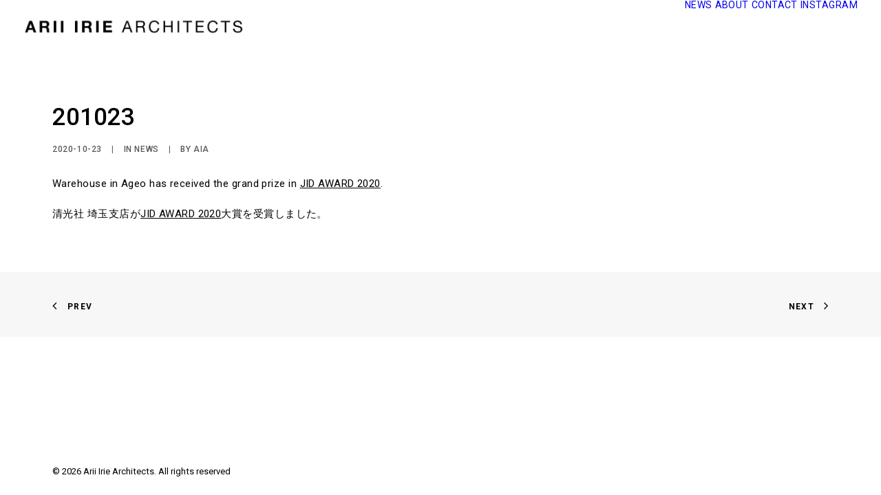

--- FILE ---
content_type: text/css
request_url: https://www.ariiirie.com/wp-content/uploads/uncode-fonts/uncodefont.css
body_size: 194
content:
@font-face {
	font-family: "Liberation Sans";
	src: url('liberation-sans/LiberationSans-Regular-webfont.eot');
	src: url('liberation-sans/LiberationSans-Regular-webfont.eot?#iefix') format('embedded-opentype'),
		url('liberation-sans/LiberationSans-Regular-webfont.ttf') format('truetype'),
		url('liberation-sans/LiberationSans-Regular-webfont.woff') format('woff'),
		url('liberation-sans/LiberationSans-Regular-webfont.svg#LiberationSansRegular') format('svg');
	font-weight: 400;
	font-style: normal;
}
@font-face {
	font-family: "Liberation Sans";
	src: url('liberation-sans/LiberationSans-Italic-webfont.eot');
	src: url('liberation-sans/LiberationSans-Italic-webfont.eot?#iefix') format('embedded-opentype'),
		url('liberation-sans/LiberationSans-Italic-webfont.ttf') format('truetype'),
		url('liberation-sans/LiberationSans-Italic-webfont.woff') format('woff'),
		url('liberation-sans/LiberationSans-Italic-webfont.svg#LiberationSansItalic') format('svg');
	font-weight: 400;
	font-style: italic;
}
@font-face {
	font-family: "Liberation Sans";
	src: url('liberation-sans/LiberationSans-Bold-webfont.eot');
	src: url('liberation-sans/LiberationSans-Bold-webfont.eot?#iefix') format('embedded-opentype'),
		url('liberation-sans/LiberationSans-Bold-webfont.ttf') format('truetype'),
		url('liberation-sans/LiberationSans-Bold-webfont.woff') format('woff'),
		url('liberation-sans/LiberationSans-Bold-webfont.svg#LiberationSansBold') format('svg');
	font-weight: 600;
	font-style: normal;
}
@font-face {
	font-family: "Liberation Sans";
	src: url('liberation-sans/LiberationSans-BoldItalic-webfont.eot');
	src: url('liberation-sans/LiberationSans-BoldItalic-webfont.eot?#iefix') format('embedded-opentype'),
		url('liberation-sans/LiberationSans-BoldItalic-webfont.ttf') format('truetype'),
		url('liberation-sans/LiberationSans-BoldItalic-webfont.woff') format('woff'),
		url('liberation-sans/LiberationSans-BoldItalic-webfont.svg#LiberationSansBoldItalic') format('svg');
	font-weight: 600;
	font-style: italic;
}
